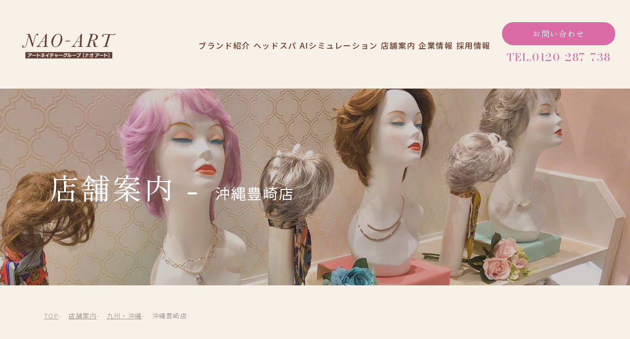

--- FILE ---
content_type: text/html; charset=UTF-8
request_url: https://nao-art.co.jp/store/nao-okinawatoyosaki/
body_size: 5424
content:
<!DOCTYPE html>
<html lang="ja">

<head>
  <meta charset="UTF-8">
  <meta name="viewport" content="width=device-width, initial-scale=1.0">
  <meta name="viewport-extra" content="min-width=375">
  <link rel="stylesheet" href="https://nao-art.co.jp/wp-content/themes/naoart/css/common.css">
  <link rel="preconnect" href="https://fonts.googleapis.com">
  <link rel="preconnect" href="https://fonts.gstatic.com" crossorigin>
  <link rel="preconnect" href="https://fonts.googleapis.com">
  <link rel="preconnect" href="https://fonts.gstatic.com" crossorigin>
  <link href="https://fonts.googleapis.com/css2?family=Bodoni+Moda:opsz,wght@6..96,400;6..96,500;6..96,600;6..96,700&family=Noto+Sans+JP:wght@100;300;400;500;600;700&family=Noto+Serif+JP:wght@300;400;500;600;700&family=Oooh+Baby&family=Zen+Old+Mincho:wght@400;500;600;700&display=swap" rel="stylesheet">
  <meta name='robots' content='index, follow, max-image-preview:large, max-snippet:-1, max-video-preview:-1' />

	<!-- This site is optimized with the Yoast SEO plugin v19.3 - https://yoast.com/wordpress/plugins/seo/ -->
	<title>沖縄豊崎店 | NAO-ART株式会社</title>
	<link rel="canonical" href="https://nao-art.co.jp/store/nao-okinawatoyosaki/" />
	<meta property="og:locale" content="ja_JP" />
	<meta property="og:type" content="article" />
	<meta property="og:title" content="沖縄豊崎店 | NAO-ART株式会社" />
	<meta property="og:url" content="https://nao-art.co.jp/store/nao-okinawatoyosaki/" />
	<meta property="og:site_name" content="NAO-ART株式会社" />
	<meta property="article:modified_time" content="2024-05-07T09:11:00+00:00" />
	<meta property="og:image" content="https://nao-art.co.jp/wp-content/uploads/2024/05/1d791570040f5af75f127c440367b357.jpg" />
	<meta property="og:image:width" content="510" />
	<meta property="og:image:height" content="433" />
	<meta property="og:image:type" content="image/jpeg" />
	<meta name="twitter:card" content="summary_large_image" />
	<script type="application/ld+json" class="yoast-schema-graph">{"@context":"https://schema.org","@graph":[{"@type":"WebSite","@id":"https://nao-art.co.jp/#website","url":"https://nao-art.co.jp/","name":"NAO-ART株式会社","description":"","potentialAction":[{"@type":"SearchAction","target":{"@type":"EntryPoint","urlTemplate":"https://nao-art.co.jp/?s={search_term_string}"},"query-input":"required name=search_term_string"}],"inLanguage":"ja"},{"@type":"ImageObject","inLanguage":"ja","@id":"https://nao-art.co.jp/store/nao-okinawatoyosaki/#primaryimage","url":"https://nao-art.co.jp/wp-content/uploads/2024/05/1d791570040f5af75f127c440367b357.jpg","contentUrl":"https://nao-art.co.jp/wp-content/uploads/2024/05/1d791570040f5af75f127c440367b357.jpg","width":510,"height":433},{"@type":"WebPage","@id":"https://nao-art.co.jp/store/nao-okinawatoyosaki/","url":"https://nao-art.co.jp/store/nao-okinawatoyosaki/","name":"沖縄豊崎店 | NAO-ART株式会社","isPartOf":{"@id":"https://nao-art.co.jp/#website"},"primaryImageOfPage":{"@id":"https://nao-art.co.jp/store/nao-okinawatoyosaki/#primaryimage"},"datePublished":"2024-05-06T06:07:50+00:00","dateModified":"2024-05-07T09:11:00+00:00","breadcrumb":{"@id":"https://nao-art.co.jp/store/nao-okinawatoyosaki/#breadcrumb"},"inLanguage":"ja","potentialAction":[{"@type":"ReadAction","target":["https://nao-art.co.jp/store/nao-okinawatoyosaki/"]}]},{"@type":"BreadcrumbList","@id":"https://nao-art.co.jp/store/nao-okinawatoyosaki/#breadcrumb","itemListElement":[{"@type":"ListItem","position":1,"name":"ホーム","item":"https://nao-art.co.jp/"},{"@type":"ListItem","position":2,"name":"店舗案内","item":"https://nao-art.co.jp/store/"},{"@type":"ListItem","position":3,"name":"沖縄豊崎店"}]}]}</script>
	<!-- / Yoast SEO plugin. -->


<style id='classic-theme-styles-inline-css' type='text/css'>
/*! This file is auto-generated */
.wp-block-button__link{color:#fff;background-color:#32373c;border-radius:9999px;box-shadow:none;text-decoration:none;padding:calc(.667em + 2px) calc(1.333em + 2px);font-size:1.125em}.wp-block-file__button{background:#32373c;color:#fff;text-decoration:none}
</style>
<link rel='stylesheet' id='contact-form-7-css' href='https://nao-art.co.jp/wp-content/plugins/contact-form-7/includes/css/styles.css?ver=5.6.1' type='text/css' media='all' />

<link rel='shortlink' href='https://nao-art.co.jp/?p=408' />
<link rel="icon" href="https://nao-art.co.jp/wp-content/uploads/2023/11/cropped-favicon-32x32.png" sizes="32x32" />
<link rel="icon" href="https://nao-art.co.jp/wp-content/uploads/2023/11/cropped-favicon-192x192.png" sizes="192x192" />
<link rel="apple-touch-icon" href="https://nao-art.co.jp/wp-content/uploads/2023/11/cropped-favicon-180x180.png" />
<meta name="msapplication-TileImage" content="https://nao-art.co.jp/wp-content/uploads/2023/11/cropped-favicon-270x270.png" />
  <!-- ▼ Google Analytics ▼ -->
  <!-- Google tag (gtag.js) -->
  <script async src="https://www.googletagmanager.com/gtag/js?id=G-FHJXM8S6PV"></script>
  <script>
    window.dataLayer = window.dataLayer || [];

    function gtag() {
      dataLayer.push(arguments);
    }
    gtag('js', new Date());

    gtag('config', 'G-FHJXM8S6PV');
  </script>
  <!-- ▲ Google Analytics ▲ -->
</head>

<body class="store-template-default single single-store postid-408">
  <header id="header" class="is-under">
    <div class=" header-inner">
              <span class="logo"><a href="https://nao-art.co.jp">NAO-ART</a></span>
            <nav id="globalNav" class="globalNav">
        <div class="nav-inner">
          <ul>
            <li>
              <a class="nav-ope" href="https://nao-art.co.jp/product/"><span class="title">ブランド紹介</span></a>
              <ul class="nav-inner-inner">
                                    <li>
                      <a href="https://nao-art.co.jp/product/nao-art/" >
                        <figure class="img pc-visible">
                                                      <img width="190" height="162" src="https://nao-art.co.jp/wp-content/uploads/2024/05/O0A8081-190x162.jpg" class="attachment-archive_product_190_162 size-archive_product_190_162 wp-post-image" alt="" decoding="async" srcset="https://nao-art.co.jp/wp-content/uploads/2024/05/O0A8081-190x162.jpg 190w, https://nao-art.co.jp/wp-content/uploads/2024/05/O0A8081-510x433.jpg 510w, https://nao-art.co.jp/wp-content/uploads/2024/05/O0A8081-700x600.jpg 700w" sizes="(max-width: 190px) 100vw, 190px" />                                                  </figure>
                        <span>NAO-ART</span>
                      </a>
                    </li>
                                    <li>
                      <a href="https://alicialulu.jp/"  target="_blank">
                        <figure class="img pc-visible">
                                                      <img width="190" height="162" src="https://nao-art.co.jp/wp-content/uploads/2024/03/0405NA0875-190x162.png" class="attachment-archive_product_190_162 size-archive_product_190_162 wp-post-image" alt="" decoding="async" srcset="https://nao-art.co.jp/wp-content/uploads/2024/03/0405NA0875-190x162.png 190w, https://nao-art.co.jp/wp-content/uploads/2024/03/0405NA0875-300x257.png 300w, https://nao-art.co.jp/wp-content/uploads/2024/03/0405NA0875-1024x877.png 1024w, https://nao-art.co.jp/wp-content/uploads/2024/03/0405NA0875-768x658.png 768w, https://nao-art.co.jp/wp-content/uploads/2024/03/0405NA0875-1536x1315.png 1536w, https://nao-art.co.jp/wp-content/uploads/2024/03/0405NA0875-510x433.png 510w, https://nao-art.co.jp/wp-content/uploads/2024/03/0405NA0875-700x600.png 700w, https://nao-art.co.jp/wp-content/uploads/2024/03/0405NA0875.png 1811w" sizes="(max-width: 190px) 100vw, 190px" />                                                  </figure>
                        <span>Alicia lulu</span>
                      </a>
                    </li>
                                    <li>
                      <a href="https://nao-art.co.jp/product/ris/" >
                        <figure class="img pc-visible">
                                                      <img width="190" height="162" src="https://nao-art.co.jp/wp-content/uploads/2024/03/ae46b1f460ee46f789c27b264a6cb421-190x162.png" class="attachment-archive_product_190_162 size-archive_product_190_162 wp-post-image" alt="" decoding="async" srcset="https://nao-art.co.jp/wp-content/uploads/2024/03/ae46b1f460ee46f789c27b264a6cb421-190x162.png 190w, https://nao-art.co.jp/wp-content/uploads/2024/03/ae46b1f460ee46f789c27b264a6cb421-300x257.png 300w, https://nao-art.co.jp/wp-content/uploads/2024/03/ae46b1f460ee46f789c27b264a6cb421-510x433.png 510w, https://nao-art.co.jp/wp-content/uploads/2024/03/ae46b1f460ee46f789c27b264a6cb421.png 700w" sizes="(max-width: 190px) 100vw, 190px" />                                                  </figure>
                        <span>RIS</span>
                      </a>
                    </li>
                              </ul>
            </li>
            <li>
              <a href="https://nao-art.headspa-salon.jp/" target="_blank"><span class="title">ヘッドスパ</span></a>
            </li>
            <li><a href="https://alicialulu.jp/pages/ai-try_on" target="_blank"><span class="title">AIシミュレーション</span></a></li>
            <li><a href="https://nao-art.co.jp/store/"><span class="title">店舗案内</span></a></li>
            <li><a href="https://nao-art.co.jp/company/"><span class="title">企業情報</span></a></li>
            <li><a href="https://www.kotonear.com/naoart/" target="_blank"><span class="title">採用情報</span></a></li>
            <li class="sp-visible"><a href="https://nao-art.co.jp/privacy_policy/"><span class="title">プライバシーポリシー</span></a></li>
          </ul>
          <div class="cta">
            <div class="unit-btn-01 pc-visible">
              <a href="https://nao-art.co.jp/contact/">お問い合わせ</a>
            </div>
            <div class="unit-tel-01">
              <a href="tel:+0120-287-738">TEL.0120-287-738</a>
              <p class="txt sp-visible">受付時間 10:00-18:00 [ 土・日除く ]</p>
            </div>
          </div>
        </div>
      </nav>
    </div>
    <span class="func-btn mail-btn"><a href="https://nao-art.co.jp/contact/"></a></span>
    <span id="navBtn" class="func-btn nav-btn">
      <div class="bar-inner">
        <span class="bar1"></span>
        <span class="bar2"></span>
        <span class="bar3"></span>
      </div>
    </span>
  </header><main id="contents">
	<section class="box-undertitle-01">
  <div class="title-wrap store">
    <div class="title-inner">
      <div class="is-no-h1">
        <span class="title">
          店舗案内 -
        </span>
        <span class="ruby">
          沖縄豊崎店        </span>
      </div>
    </div>
  </div>
</section>
<article class="sec-single-prod bg_01 pt50 pb170">
  <div class="breadcrumb" vocab="http://schema.org/" typeof="BreadcrumbList">
  <div class="inner"><!-- Breadcrumb NavXT 7.2.0 -->
<span property="itemListElement" typeof="ListItem"><a property="item" typeof="WebPage" title="Go to NAO-ART株式会社." href="https://nao-art.co.jp" class="home" ><span property="name">TOP</span></a><meta property="position" content="1"></span><span property="itemListElement" typeof="ListItem"><a property="item" typeof="WebPage" title="店舗案内へ移動する" href="https://nao-art.co.jp/store/" class="archive post-store-archive" ><span property="name">店舗案内</span></a><meta property="position" content="2"></span><span property="itemListElement" typeof="ListItem"><a property="item" typeof="WebPage" title="Go to the 九州・沖縄 エリア archives." href="https://nao-art.co.jp/storecat/kyusyuu-okinawa/" class="taxonomy storecat" ><span property="name">九州・沖縄</span></a><meta property="position" content="3"></span><span property="itemListElement" typeof="ListItem"><span property="name" class="post post-store current-item">沖縄豊崎店</span><meta property="url" content="https://nao-art.co.jp/store/nao-okinawatoyosaki/"><meta property="position" content="4"></span></div>
</div>  <section class="sec-prod-lead pt150">
    <div class="wrapper">
            <h1 class="unit-title-01">
        沖縄豊崎店      </h1>
          </div>
  </section>
  <section class="sec-store-detail mt60">
    <div class="wrapper">
      <div class="box-col-01">
        <div class="inner">
          <figure class="img">
            <img width="510" height="433" src="https://nao-art.co.jp/wp-content/uploads/2024/05/1d791570040f5af75f127c440367b357.jpg" class="attachment-single_store_510_433 size-single_store_510_433 wp-post-image" alt="" decoding="async" fetchpriority="high" srcset="https://nao-art.co.jp/wp-content/uploads/2024/05/1d791570040f5af75f127c440367b357.jpg 510w, https://nao-art.co.jp/wp-content/uploads/2024/05/1d791570040f5af75f127c440367b357-300x255.jpg 300w, https://nao-art.co.jp/wp-content/uploads/2024/05/1d791570040f5af75f127c440367b357-190x162.jpg 190w" sizes="(max-width: 510px) 100vw, 510px" />          </figure>
        </div>
        <div class="inner">
                      <div class="box-table-01">
                                                <dl>
                    <dt class="title">
                      店舗名
                    </dt>
                    <dd>
                      沖縄豊崎店                    </dd>
                                                      </dl>
                  <dl>
                    <dt class="title">
                      住所
                    </dt>
                    <dd>
                      〒901-0225 <br />
沖縄県豊見城市豊崎3-35<br />
イーアス沖縄豊崎<br />
1階                    </dd>
                  </dl>
                                                  <dl>
                    <dt class="title">
                      電話番号
                    </dt>
                    <dd>
                      098-850-8808                    </dd>
                  </dl>
                                                  <dl>
                    <dt class="title">
                      営業時間
                    </dt>
                    <dd>
                      10:00 - 21:00                    </dd>
                  </dl>
                                                  <dl>
                    <dt class="title">
                      交通アクセス
                    </dt>
                    <dd>
                      那覇空港 バス20分                    </dd>
                  </dl>
                                          </div>
                            </div>
      </div>
    </div>
  </section>
        <section class="sec-store-access-map pt150">
      <div class="wrapper">
        <h2 class="unit-title-01">
          アクセスマップ
        </h2>
        <div class="map mt50">
          <iframe src="https://www.google.com/maps/embed?pb=!1m18!1m12!1m3!1d3581.1965223880397!2d127.64837177608557!3d26.157728477105227!2m3!1f0!2f0!3f0!3m2!1i1024!2i768!4f13.1!3m3!1m2!1s0x34e5697fb7f1e68f%3A0x1395163711b95855!2z44Kk44O844Ki44K55rKW57iE6LGK5bSO!5e0!3m2!1sja!2sjp!4v1714975660428!5m2!1sja!2sjp" width="1100" height="500" style="border:0;" allowfullscreen="" loading="lazy" referrerpolicy="no-referrer-when-downgrade"></iframe>        </div>
      </div>
    </section>
    <div class="unit-btn-02 reverse t-center mt90">
    <a class="w-200" href="https://nao-art.co.jp/store/">一覧へ戻る
      <span class="circle"></span>
    </a>
  </div>
</article></main>
<footer id="footer" class="bg_01 ">
  <div class="wrapper">
    <!-- <div class="footer-top pt125 pb90">
      <div class="inner">
        <h2 class="unit-title-01">
          お問い合わせ
        </h2>
        <p class="unit-txt-01 mt60">
          知識・技術ともに洗練されたプロのカウンセラーがお客様の<br class="pc-visible">ウィッグ選びをお手伝いさせて頂きます。
        </p>
      </div>
      <div class="inner">
        <div class="unit-btn-01">
          <a class="w-405" href="https://nao-art.co.jp/contact/">お問い合わせ</a>
        </div>
        <div class="unit-tel-01 mt30">
          <a href="tel:+0120-000-000">TEL.0120-000-000</a>
          <p class="txt">受付時間 10:00-18:00 [ 土・日除く ]</p>
        </div>
      </div>
    </div> -->
    <div class="footer-bottom pt80">
      <div class="inner">
        <div class="logo">
          <a href="https://nao-art.co.jp/">
            <figure class="img">
              <img src="https://nao-art.co.jp/wp-content/themes/naoart/img/common/logo.svg" alt="NAO-ART" width="222" height="66">
            </figure>
          </a>
        </div>
        <p class="unit-txt-02">
          〒101-0063<br>
          東京都千代田区神田淡路町2-23 <br class="sp-visible">菅山ビル5F
        </p>

      </div>
      <div class="inner">
        <nav class="box-nav-01">
          <ul class="unit-nav-01">
            <li class="parent-nav">
              <a href="https://nao-art.co.jp/product/"><span>ブランド紹介</span></a>
              <ul class="child-nav unit-nav-01">
                                    <li>
                      <a href="https://nao-art.co.jp/product/nao-art/" >
                        <span>NAO-ART</span>
                      </a>
                    </li>
                                    <li>
                      <a href="https://alicialulu.jp/"  target="_blank">
                        <span>Alicia lulu</span>
                      </a>
                    </li>
                                    <li>
                      <a href="https://nao-art.co.jp/product/ris/" >
                        <span>RIS</span>
                      </a>
                    </li>
                              </ul>
            </li>
          </ul>
          <ul class="unit-nav-01">
            <!-- <li>
              <a href="https://nao-art.co.jp/"><span>簡単ウィッグ</span></a>
            </li> -->
            <li>
              <a href="https://nao-art.co.jp/store/"><span>店舗案内</span></a>
            </li>
            <li>
              <a href="https://nao-art.co.jp/info/"><span>お知らせ</span></a>
            </li>
          </ul>
          <ul class="unit-nav-01">
            <li>
              <a href="https://nao-art.co.jp/company/"><span>企業情報</span></a>
            </li>
            <li>
              <a href="https://www.kotonear.com/naoart/" target="_blank"><span>採用情報</span></a>
            </li>
            <li>
              <a href="https://nao-art.co.jp/privacy_policy"><span>プライバシーポリシー</span></a>
            </li>
          </ul>
        </nav>
      </div>
    </div>
    <div class="copyright">Copyright&nbsp;©&nbsp;NAO-ART&nbsp;All&nbsp;Rights&nbsp;Reserved.</div>
  </div>
</footer>



<script src="https://nao-art.co.jp/wp-content/themes/naoart/js/jquery-3.6.0.min.js"></script>
<script src="https://nao-art.co.jp/wp-content/themes/naoart/js/jquery-migrate-3.3.2.min.js"></script>
<script src="https://nao-art.co.jp/wp-content/themes/naoart/js/common-min.js"></script>
    <script type="text/javascript">
        document.addEventListener('wpcf7mailsent', function(event) {
            var url = location.href;
            if (url.match('/contact/')) {
                location.href = "https://nao-art.co.jp/contact/thanks/";
            }
        }, false);
    </script>
<script type='text/javascript' src='https://nao-art.co.jp/wp-includes/js/dist/vendor/wp-polyfill-inert.min.js?ver=3.1.2' id='wp-polyfill-inert-js'></script>
<script type='text/javascript' src='https://nao-art.co.jp/wp-includes/js/dist/vendor/regenerator-runtime.min.js?ver=0.13.11' id='regenerator-runtime-js'></script>
<script type='text/javascript' src='https://nao-art.co.jp/wp-includes/js/dist/vendor/wp-polyfill.min.js?ver=3.15.0' id='wp-polyfill-js'></script>
<script type='text/javascript' id='contact-form-7-js-extra'>
/* <![CDATA[ */
var wpcf7 = {"api":{"root":"https:\/\/nao-art.co.jp\/wp-json\/","namespace":"contact-form-7\/v1"}};
/* ]]> */
</script>
<script type='text/javascript' src='https://nao-art.co.jp/wp-content/plugins/contact-form-7/includes/js/index.js?ver=5.6.1' id='contact-form-7-js'></script>
</body>

</html>

--- FILE ---
content_type: image/svg+xml
request_url: https://nao-art.co.jp/wp-content/themes/naoart/img/common/logo.svg
body_size: 3185
content:
<?xml version="1.0" encoding="UTF-8"?>
<svg id="_レイヤー_1" data-name="レイヤー 1" xmlns="http://www.w3.org/2000/svg" version="1.1" viewBox="0 0 224 60">
  <defs>
    <style>
      .cls-1 {
        fill: #623e34;
      }

      .cls-1, .cls-2 {
        stroke-width: 0px;
      }

      .cls-2 {
        fill: #fff;
      }
    </style>
  </defs>
  <rect class="cls-1" x="7.7" y="44.5" width="208.19" height="15.3"/>
  <g>
    <path class="cls-1" d="M25.47,32.39h-1.07L15.82,6.24l-2.73,11.2c-1.05,4.37-1.98,7.77-2.81,10.19-.83,2.42-1.8,4.14-2.92,5.15-1.12,1.02-2.27,1.53-3.44,1.53s-2.06-.32-2.8-.94c-.74-.63-1.12-1.44-1.12-2.42,0-1.55.58-2.32,1.75-2.32.45,0,.84.16,1.17.48.33.32.49.74.49,1.25,0,.38-.13.83-.41,1.34-.15.3-.23.55-.23.73,0,.29.11.51.32.66.21.15.52.23.93.23,1.4,0,2.66-.89,3.8-2.69,1.14-1.79,2.6-6.42,4.39-13.88l2.32-9.72c.42-1.71.64-2.66.64-2.82,0-.5-.24-.94-.73-1.31-.49-.37-1.7-.57-3.64-.6l.25-1.05h7.12l7.92,24.06,1.89-7.85c1.94-8.07,3.43-12.86,4.47-14.35,1.04-1.49,2.23-2.24,3.59-2.24.8,0,1.43.19,1.89.58.45.39.68.87.68,1.45,0,.52-.18.93-.54,1.25-.36.32-.76.48-1.22.48-.58,0-1.1-.36-1.57-1.09-.26-.42-.56-.64-.91-.64-.62,0-1.29.85-1.99,2.55-.71,1.7-1.86,5.9-3.47,12.59l-3.46,14.39Z"/>
    <path class="cls-1" d="M54.54,20.42h-8.83l-2.82,4.32c-.93,1.43-1.49,2.34-1.68,2.73-.2.39-.3.8-.3,1.23,0,1.49,1.08,2.26,3.26,2.32l.75.02-.32,1.05h-10.81l.32-1.05c1.49-.12,2.72-.61,3.71-1.47.99-.86,2.4-2.67,4.23-5.43L57.74.68h1.59l-1.07,25.02-.14,2.78c0,1,.29,1.67.88,2,.58.33,1.54.52,2.86.57l-.32,1.05h-12.11l.32-1.05c1.61-.03,2.7-.26,3.27-.69.57-.43.91-.95,1.01-1.55.11-.6.2-1.74.27-3.4l.23-4.98ZM54.58,19.37l.59-13.18-8.79,13.18h8.19Z"/>
    <path class="cls-1" d="M69.92,20.28c0-2.88.86-5.99,2.58-9.32,1.72-3.33,3.87-5.88,6.45-7.64,2.58-1.76,5.08-2.64,7.49-2.64,1.26,0,2.65.34,4.18,1,1.53.67,2.85,1.99,3.98,3.96,1.13,1.97,1.7,4.37,1.7,7.19,0,4.92-1.68,9.45-5.03,13.59-3.35,4.14-7.02,6.21-10.99,6.21-2.96,0-5.43-1.08-7.4-3.23-1.97-2.15-2.96-5.2-2.96-9.13M73.99,22.58c0,2.15.21,3.82.62,4.98.41,1.17,1.1,2.14,2.07,2.91.97.77,2.14,1.16,3.5,1.16,2.14,0,4.13-1.05,5.98-3.16,1.84-2.11,3.36-5.05,4.54-8.83,1.18-3.78,1.78-7,1.78-9.68s-.57-4.78-1.72-6.16c-1.15-1.37-2.62-2.06-4.4-2.06-2.1,0-4.07,1.01-5.94,3.03-1.87,2.02-3.4,4.83-4.61,8.45-1.21,3.61-1.81,6.73-1.81,9.36"/>
    <polygon class="cls-1" points="104.31 17.26 115.46 17.26 114.44 19.13 103.26 19.13 104.31 17.26"/>
    <path class="cls-1" d="M138.56,20.42h-8.83l-2.82,4.32c-.93,1.43-1.49,2.34-1.68,2.73-.2.39-.3.8-.3,1.23,0,1.49,1.08,2.26,3.26,2.32l.75.02-.32,1.05h-10.81l.32-1.05c1.49-.12,2.72-.61,3.71-1.47.99-.86,2.4-2.67,4.23-5.43L141.77.68h1.6l-1.07,25.02-.14,2.78c0,1,.29,1.67.87,2s1.54.52,2.86.57l-.32,1.05h-12.11l.32-1.05c1.61-.03,2.7-.26,3.27-.69.57-.43.91-.95,1.01-1.55.11-.6.2-1.74.27-3.4l.23-4.98ZM138.61,19.37l.59-13.18-8.79,13.18h8.2Z"/>
    <path class="cls-1" d="M180.74,29.54l.5,1.07c-1.68,1.27-3.41,1.91-5.17,1.91s-3.11-.53-3.98-1.59-1.32-2.76-1.32-5.1l.02-1.87c0-2.11-.18-3.6-.55-4.48-.36-.88-.87-1.47-1.53-1.78-.65-.3-1.7-.45-3.14-.45h-1.14l-2.73,8.92c-.46,1.49-.68,2.38-.68,2.69,0,.8.33,1.37.99,1.7.66.33,1.38.49,2.17.49h.64l-.32,1.05h-12.5l.32-1.05h.5c.94,0,1.74-.17,2.39-.51.65-.34,1.1-.74,1.33-1.18.23-.45.58-1.43,1.04-2.95l5.96-19.64c.46-1.52.68-2.47.68-2.87,0-.53-.23-.93-.68-1.21s-1.34-.41-2.66-.41l.32-1.05h8.08c2.25,0,3.93.06,5.04.17,1.12.11,2.26.49,3.43,1.11,1.17.63,2.07,1.45,2.7,2.47.63,1.02.94,2.15.94,3.41,0,2.37-.96,4.34-2.9,5.92-1.93,1.58-5.01,2.43-9.23,2.55,2.21.8,3.76,1.9,4.62,3.3.86,1.4,1.35,3.34,1.46,5.83.07,1.9.27,3.17.59,3.82.32.65.93.98,1.82.98.77,0,1.77-.42,2.98-1.25M164.76,16.28h.91c3.89,0,6.79-.74,8.72-2.23,1.93-1.49,2.89-3.57,2.89-6.24,0-1.88-.59-3.29-1.76-4.22s-2.94-1.4-5.29-1.4c-.37,0-.76.01-1.18.04l-4.28,14.04Z"/>
    <path class="cls-1" d="M210.53,3.19l-6.99,22.99c-.44,1.44-.66,2.34-.66,2.71,0,.76.33,1.31.99,1.65.66.34,1.4.51,2.22.51h.82l-.32,1.05h-13.23l.32-1.05h.68c.96,0,1.77-.16,2.45-.49.68-.33,1.15-.73,1.43-1.21.28-.48.67-1.52,1.17-3.13l7.1-23.31c-2.52-.23-4.66-.34-6.42-.34-1.91,0-3.35.16-4.3.48-.96.32-1.43.8-1.43,1.43,0,.24.08.58.25,1.02.15.43.23.74.23.96,0,.41-.15.76-.44,1.06-.29.3-.68.44-1.15.44-.59,0-1.05-.23-1.38-.68-.33-.46-.49-.96-.49-1.53,0-1.21.69-2.27,2.06-3.17,1.37-.9,3.79-1.35,7.25-1.35,1.78,0,5.14.21,10.11.62,3.55.3,6.21.46,7.99.46s2.64-.45,2.82-1.34c.12-.64.44-.96.96-.96.73,0,1.09.39,1.09,1.16,0,1.65-1.75,2.48-5.26,2.48-1.67,0-4.29-.15-7.87-.46"/>
  </g>
  <g>
    <path class="cls-2" d="M18.76,50.57c0,.62-.02,1.19-.09,1.74,1.51-.53,2.53-1.49,2.78-2.89-1.68.05-7.09.07-7.82.07v-1.46h9.6c0,2.97-1.69,4.93-3.72,5.72l-.9-1.09c-.32,2-1.3,3.51-4.02,4.54l-1.3-1.3c3.43-.99,3.8-2.79,3.8-5.15v-.54h1.66v.36Z"/>
    <path class="cls-2" d="M33.56,51.49v1.52h-9.59v-1.52h9.59Z"/>
    <path class="cls-2" d="M35.56,57.23v-9.93h1.64v2.84c1.5.43,4.65,1.4,6.45,2.29l-.65,1.67c-1.78-.98-4-1.78-5.8-2.34v5.49h-1.64Z"/>
    <path class="cls-2" d="M50.26,52.97v4.38h-1.62v-3.28c-.99.58-2.07,1.07-3.15,1.46l-1.21-1.23c3.41-1.05,5.59-2.44,6.67-4.15l-5.69.05v-1.42s3.38.01,3.38.01v-1.62h1.62v1.62h2.94c-.48,1.71-1.56,3.08-2.94,4.17ZM54.73,54.02l-.91,1.46c-1.28-1.04-2.27-1.63-3.03-1.98l.84-1.17c.77.3,2.21,1.07,3.1,1.68Z"/>
    <path class="cls-2" d="M60.39,57.22l.02-4.91c-1.28.79-2.57,1.38-3.82,1.87l-1.28-1.36c3.63-1.09,6.39-2.95,8.16-5.58l1.54.85c-.94,1.23-1.94,2.23-2.96,3.06,0,1.07.01,3.1.02,6.08h-1.69Z"/>
    <path class="cls-2" d="M67.48,57.26l-1.06-1.4c2.68-.38,4.03-1.46,4.03-3.36v-.07h-4.42v-1.44h4.43c0-.5-.01-.99-.02-1.43-1.12.11-2.26.14-3.29.15l-.64-1.5c.31.01.62.01.92.01,2.74,0,4.99-.27,6.52-.87l.9,1.39c-.89.29-1.89.5-2.94.65.01.54.02,1.06.03,1.59h4.03v1.44h-4.04v.21c-.14,2.51-1.57,4.02-4.47,4.61Z"/>
    <path class="cls-2" d="M81.02,49.12l.21,1.9,4.39-.41c-.01,2.11-.98,3.72-2.41,4.72l-1.25-.84c1.1-.65,1.86-1.66,2.04-2.5l-2.63.28.55,4.98-1.43.18-.54-5.02-2.2.23-.1-1.3,2.16-.2-.2-1.87,1.42-.17Z"/>
    <path class="cls-2" d="M96.59,51.49v1.52h-9.59v-1.52h9.59Z"/>
    <path class="cls-2" d="M107.14,48.64h.69c-.5,3.05-1.68,7.44-7.92,8.68l-1.25-1.45c4.95-.66,6.49-3.26,7.26-5.8h-3.32c-.78,1.24-1.85,2.42-3.14,3.21l-1.39-1.17c2.23-1.16,3.61-3.33,4.08-4.94l1.67.34c-.12.37-.27.76-.46,1.14.83,0,2.12-.01,3.14-.02-.19-.46-.48-1.09-.7-1.43l.76-.3c.21.33.64,1.12.81,1.63l-.23.1ZM107.96,48.79c-.19-.54-.56-1.29-.86-1.75l.75-.26c.26.37.67,1.13.87,1.66l-.76.35Z"/>
    <path class="cls-2" d="M111.88,48.27c0,4.02-.26,6.49-2.39,8.74l-1.57-.88c2.08-1.64,2.4-4.24,2.4-6.71,0-.58-.01-1.17-.03-1.73l1.6.02v.56ZM113.01,56.86v-9.2h1.58s-.02,5.19-.05,6.9c.3-.15.56-.35.83-.59.86-.81,1.52-2.07,1.95-3.34l1.17,1.3c-.75,1.91-2.45,4.57-5.47,4.94Z"/>
    <path class="cls-2" d="M129.59,51.49v1.52h-9.59v-1.52h9.59Z"/>
    <path class="cls-2" d="M139.16,46.79c.78,0,1.41.63,1.41,1.41,0,.68-.46,1.22-1.07,1.36-.54,3.97-2.85,6.65-7.25,7.62l-1.19-1.41c4.85-.92,6.28-3.33,6.67-6.13-2,.03-7.07.09-7.07.09v-1.54s4.51-.01,7.1-.01c.01-.77.64-1.4,1.41-1.4ZM138.63,48.2c0,.3.23.54.53.54s.54-.24.54-.54-.24-.54-.54-.54-.53.24-.53.54Z"/>
    <path class="cls-2" d="M145.8,57.45v-10.43h3.4v1.3h-2.09v7.86h2.09v1.29h-3.4Z"/>
    <path class="cls-2" d="M156.23,49.91h3.82v1.45h-3.84c-.13,2.98-1.12,4.59-4.43,5.79l-1.21-1.32c3.03-.94,3.86-2,3.99-4.47h-4.31v-1.45h4.33c-.01-.66-.03-1.42-.06-2.42h1.72c0,1.02,0,1.76,0,2.42Z"/>
    <path class="cls-2" d="M162.2,56.21l-1.29-1.13c2.46-1.23,4.11-2.84,5.08-4.5h-4.55v-1.44h5.89l-.06-1.9h1.61l.03,1.9h2.07v1.44h-2.05c.03,2.14.08,4.55.09,4.81v.04c0,1.1-.79,1.61-1.79,1.75-.28.03-1.52.02-1.8.04-.02,0-.58-1.65-.58-1.65.73.08,1.61.11,1.9.11.38-.01.7-.26.7-.67,0-.47-.03-2.16-.08-3.84-.94,1.67-2.55,3.62-5.17,5.04Z"/>
    <path class="cls-2" d="M179.86,50.57c0,.62-.02,1.19-.09,1.74,1.51-.53,2.53-1.49,2.78-2.89-1.68.05-7.08.07-7.82.07v-1.46h9.61c0,2.97-1.7,4.93-3.72,5.72l-.9-1.09c-.32,2-1.3,3.51-4.02,4.54l-1.3-1.3c3.43-.99,3.8-2.79,3.8-5.15v-.54h1.66v.36Z"/>
    <path class="cls-2" d="M194.87,51.49v1.52h-9.59v-1.52h9.59Z"/>
    <path class="cls-2" d="M196.65,57.23v-9.93h1.64v2.84c1.5.43,4.65,1.4,6.45,2.29l-.65,1.67c-1.78-.98-4-1.78-5.8-2.34v5.49h-1.64Z"/>
    <path class="cls-2" d="M205.62,57.45v-1.28h2.09v-7.86h-2.09v-1.3h3.4v10.44h-3.4Z"/>
  </g>
</svg>